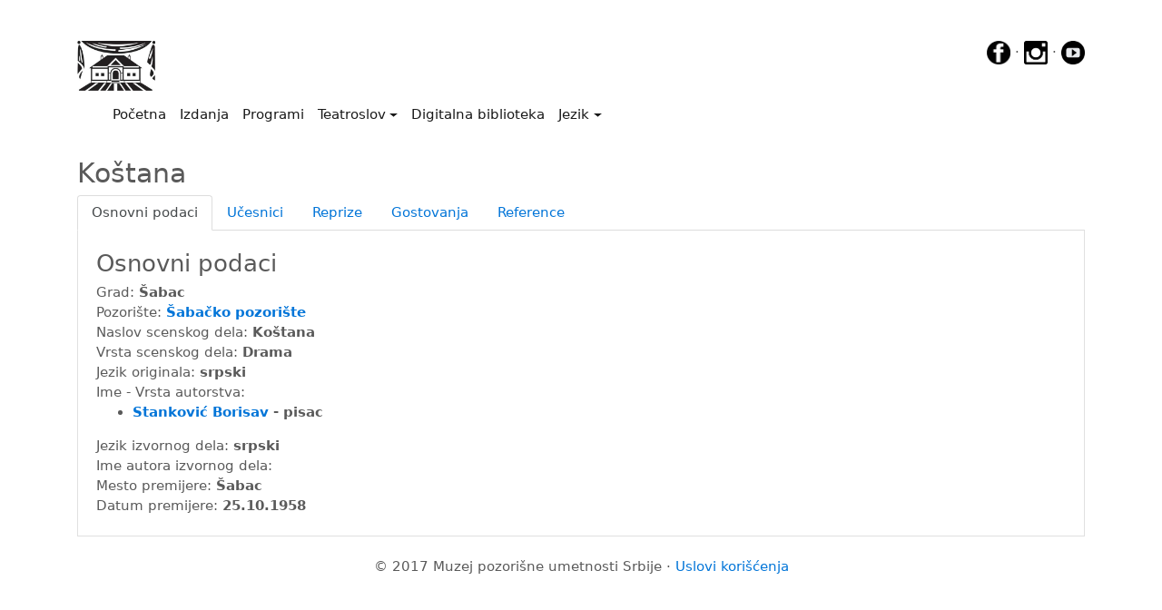

--- FILE ---
content_type: text/html; charset=UTF-8
request_url: https://teatroslov.mpus.org.rs/predstave.php?id=6479&jezik=lat
body_size: 5053
content:
<!DOCTYPE html>
<html lang="en">
<head>
    <!-- Google Tag Manager -->
<script>(function(w,d,s,l,i){w[l]=w[l]||[];w[l].push({'gtm.start':
    new Date().getTime(),event:'gtm.js'});var f=d.getElementsByTagName(s)[0],
    j=d.createElement(s),dl=l!='dataLayer'?'&l='+l:'';j.async=true;j.src=
    'https://www.googletagmanager.com/gtm.js?id='+i+dl;f.parentNode.insertBefore(j,f);
    })(window,document,'script','dataLayer','GTM-P2WG63G');</script>
    <!-- End Google Tag Manager -->
    <meta charset="utf-8">
    <meta name="viewport" content="width=device-width, initial-scale=1, shrink-to-fit=no">
    <meta name="description" content="Sajt sa podacima o predstavama, pozorištima, glumcima i festivalima u Srbiji od početka pozorišta.">
    <meta name="author" content="Boško Bogojević, Muzej pozorišne umetnosti Srbije">
    <meta name="keywords" content="muzej, pozorište, pozoriste, pozorišta, pozorista, digitalna publikacija, digitalne publikacije, digitalizacija, umetnost, Srbije, srbija, glumci, predstave, festivali, glumac, predstava, festival, muzej pozorišne umetnosti Srbije, muzej pozorisne umetnosti srbije, Koštana, Drama, ">
    <link rel="icon" href="../favicon.gif">
    <!-- Bootstrap core CSS -->
    <link rel="stylesheet" href="https://www.w3schools.com/w3css/4/w3.css">
    <link href="css/bootstrap.min.css" rel="stylesheet">
    <link rel="stylesheet" href="js/lightbox2/css/lightbox.css" type="text/css" media="screen" />

    <title>Muzej pozorišne umetnosti Srbije</title>

    <!-- Custom styles for this template -->
    <link href="css/carousel.css" rel="stylesheet">
    <link href="css/pdf.css" rel="stylesheet">
    <!-- Bootstrap core JavaScript
   ================================================== -->
    <!-- Placed at the end of the document so the pages load faster -->
    <!--<script src="js/jquery-3.2.1.js" ></script>-->
    <script src="https://code.jquery.com/jquery-3.2.1.min.js" integrity="sha384-A7FZj7v+d/sdmMqp/nOQwliLvUsJfDHW+k9Omg/a/EheAdgtzNs3hpfag6Ed950n" crossorigin="anonymous"></script>
    <script>window.jQuery || document.write('<script src="js/jquery-3.2.1.js"><\/script>')</script>
    <script src="https://cdnjs.cloudflare.com/ajax/libs/tether/1.4.0/js/tether.min.js" integrity="sha384-DztdAPBWPRXSA/3eYEEUWrWCy7G5KFbe8fFjk5JAIxUYHKkDx6Qin1DkWx51bBrb" crossorigin="anonymous"></script>
    <script src="js/bootstrap.min.js"></script>
    <!-- Just to make our placeholder images work. Don't actually copy the next line! -->
    <script src="assets/js/vendor/holder.min.js"></script>
    <!-- IE10 viewport hack for Surface/desktop Windows 8 bug -->
    <script src="assets/js/ie10-viewport-bug-workaround.js"></script>
    <script type="text/javascript" src="js/lightbox2/js/lightbox.js"></script>
    <script src="https://use.fontawesome.com/9cc823902e.js"></script>
    <style>
        ul.nav.navbar-nav.navbar-right {
            display:none;
        }
    </style>
</head>
<body>
<!-- Google Tag Manager (noscript) -->
<noscript><iframe src="https://www.googletagmanager.com/ns.html?id=GTM-P2WG63G"
    height="0" width="0" style="display:none;visibility:hidden"></iframe></noscript>
    <!-- End Google Tag Manager (noscript) -->
<script>
</script>

<div class="container">

    <a href="http://www.mpus.org.rs" style="display:inline-block"><img src="slike/logo.jpg" height="55"/></a>
    <div style="float: right">
        <a href="https://www.facebook.com/MPUSJevremova19/?ref=hl" target="_blank"><img src="slike/_fb.png"  height="26px" onmouseover="this.src='slike/_fbhover.png'" onmouseout="this.src='slike/_fb.png'"></a> &middot;
        <a href="https://www.instagram.com/mpus_1950" target="_blank"><img id="ig" src="slike/_ig.png" height="26px" onmouseover="this.src='slike/_ighover.png'" onmouseout="this.src='slike/_ig.png'"></a> &middot;
        <a href="https://www.youtube.com/channel/UCivHOHcwY9jTElMBrCpoH0Q?feature=guide" target="_blank"><img id="yt" src="slike/_yt.png" height="26px" onmouseover="this.src='slike/_ythover.png'" onmouseout="this.src='slike/_yt.png'"></a></div>

    <nav class="navbar navbar-toggleable-md navbar-light bg-white">

    <button class="navbar-toggler navbar-toggler-right" type="button" data-toggle="collapse" data-target="#navbarCollapse" aria-controls="navbarCollapse" aria-expanded="false" aria-label="Toggle navigation">
        <span class="navbar-toggler-icon"></span>
    </button>
    <a class="navbar-brand" href="index.php"><img src="slike/belo.jpg" width="1px"></a>
    <div class="collapse navbar-collapse" id="navbarCollapse">
        <ul class="navbar-nav mr-auto">
            <li class="nav-item active">
                <a class="nav-link" href="index.php">Početna<span class="sr-only">(current)</span></a>
            </li>
            <li class="nav-item active">
                <a class="nav-link" href="izdanja.php">Izdanja</a>
            </li>
            <li class="nav-item active">
                <a class="nav-link" href="programi.php">Programi</a>
            </li>
            <li class="nav-item active dropdown">
                <a class="nav-link dropdown-toggle" href="#" id="dropdown00" data-toggle="dropdown" aria-haspopup="true" aria-expanded="false">Teatroslov</a>
                <div class="dropdown-menu" aria-labelledby="dropdown00">
                    <a class="dropdown-item" href="teatroslov.php?pretraga=licnost">Pretraga ličnosti</a>
                    <a class="dropdown-item" href="teatroslov.php?pretraga=pozorista">Pretraga pozorišta</a>
                    <a class="dropdown-item" href="teatroslov.php?pretraga=predstave">Pretraga predstava</a>
                    <a class="dropdown-item" href="teatroslov.php?pretraga=koprodukcija">Pretraga koprodukcija</a>
                    <!--<a class="dropdown-item" href="teatroslov.php?pretraga=inopredstave">Pretraga inopredstava</a>-->
                    <!--<a class="dropdown-item" href="teatroslov.php?pretraga=koprodukcija">Pretraga predstava (koprodukcija)</a>-->
                    <a class="dropdown-item" href="teatroslov.php?pretraga=festivali">Pretraga festivala</a>
                    <a class="dropdown-item" href="teatroslov.php?pretraga=teme">Pretraga tema</a>
                    <a class="dropdown-item" href="teatroslov.php?pretraga=datum">Pretraga po datumu</a>
                    <a class="dropdown-item" href="teatroslov.php?pretraga=bdt">PBA - Biblioteka dramskih tekstova</a>
                </div>
            </li>

            <li class="nav-item active">
                <a class="nav-link" href="digitalnabiblioteka.php">Digitalna biblioteka</a>
            </li>


            <li class="nav-item active dropdown">
                <a class="nav-link dropdown-toggle" href="#" id="dropdown01" data-toggle="dropdown" aria-haspopup="true" aria-expanded="false">Jezik</a>
                <div class="dropdown-menu" aria-labelledby="dropdown01">
                    <a class="dropdown-item" href="/predstave.php?id=6479&jezik=cir"><img src="slike/zastava.jpg" height="30px"/>Ћирилица</a>
                    <a class="dropdown-item" href="/predstave.php?id=6479&jezik=lat"><img src="slike/zastava.jpg" height="30px"/>Latinica</a>
                </div>
            </li>


        </ul>
        <ul class="nav navbar-nav navbar-right">
               <button type="button" class="btn btn-secondary btn-sm" onclick="window.location.assign('prijava.php');"><img src="slike/LoginRed.jpg" height="25"/> Prijava/Registracija</button>
            </ul>

    </div>
</nav>
</div>
<!--<nav class="navbar navbar-toggleable-md navbar-inverse fixed-top bg-inverse">
    <button class="navbar-toggler navbar-toggler-right" type="button" data-toggle="collapse" data-target="#navbarCollapse" aria-controls="navbarCollapse" aria-expanded="false" aria-label="Toggle navigation">
        <span class="navbar-toggler-icon"></span>
    </button>
    <a class="navbar-brand" href="index.php"><img src="slike/logo.jpg" height="25"/></a>
    <div class="collapse navbar-collapse" id="navbarCollapse">
        <ul class="navbar-nav mr-auto">
            <li class="nav-item">
                <a class="nav-link" href="http://www.mpus.org.rs">Muzej pozorišne umetnosti Srbije</a>
            </li>
            <li class="nav-item active">
                <a class="nav-link" href="index.php">Početna<span class="sr-only">(current)</span></a>
            </li>


            <li class="nav-item dropdown">
                <a class="nav-link dropdown-toggle" href="#" id="dropdown00" data-toggle="dropdown" aria-haspopup="true" aria-expanded="false">Teatroslov</a>
                <div class="dropdown-menu" aria-labelledby="dropdown00">
                    <a class="dropdown-item" href="teatroslov.php?pretraga=licnost">Pretraga ličnosti</a>
                    <a class="dropdown-item" href="teatroslov.php?pretraga=pozorista">Pretraga pozorišta</a>
                    <a class="dropdown-item" href="teatroslov.php?pretraga=predstave">Pretraga predstava</a>
                    <a class="dropdown-item" href="teatroslov.php?pretraga=inopredstave">Pretraga inopredstava</a>
                    <a class="dropdown-item" href="teatroslov.php?pretraga=festivali">Pretraga festivala</a>
                    <a class="dropdown-item" href="teatroslov.php?pretraga=teme">Pretraga tema</a>
                    <a class="dropdown-item" href="teatroslov.php?pretraga=datum">Pretraga po datumu</a>
                    <a class="dropdown-item" href="teatroslov.php?pretraga=bdt">PBA - Biblioteka dramskih tekstova</a>
                </div>
            </li>
            <li class="nav-item">
                <a class="nav-link" href="izdanja.php">Izdanja</a>
            </li>
            <li class="nav-item">
                <a class="nav-link" href="digitalnabiblioteka.php">Digitalna biblioteka</a>
            </li>
            <li class="nav-item">
                <a class="nav-link" href="programi.php">Programi</a>
            </li>

            <li class="nav-item dropdown">
                <a class="nav-link dropdown-toggle" href="#" id="dropdown01" data-toggle="dropdown" aria-haspopup="true" aria-expanded="false">Jezik</a>
                <div class="dropdown-menu" aria-labelledby="dropdown01">
                    <a class="dropdown-item" href="/predstave.php?id=6479&jezik=cir"><img src="slike/zastava.jpg" height="30px"/>Ћирилица</a>
                    <a class="dropdown-item" href="/predstave.php?id=6479&jezik=lat"><img src="slike/zastava.jpg" height="30px"/>Latinica</a>
                </div>
            </li>


        </ul>
        <ul class="nav navbar-nav navbar-right">
               <button type="button" class="btn btn-secondary btn-sm" onclick="window.location.assign('prijava.php');"><img src="slike/LoginRed.jpg" height="25"/> Prijava/Registracija</button>
            </ul>

    </div>
</nav>-->

<br>

    <!-- Three columns of text below the carousel -->
    <div class="container">
        <h2>Koštana</h2>
        <!--<p>To make the tabs toggleable, add the data-toggle="tab" attribute to each link. Then add a .tab-pane class with a unique ID for every tab and wrap them inside a div element with class .tab-content.</p>-->

        <div class="bd-example bd-example-tabs" role="tabpanel">
            <ul class="nav nav-tabs" id="myTab" role="tablist">
                <li class="nav-item">
                    <a class="nav-link active" id="home-tab" data-toggle="tab" href="#home" role="tab" aria-controls="home" aria-expanded="true">Osnovni podaci</a>
                </li>
                <li class="nav-item">
                    <a class="nav-link" id="ucesnici-tab" data-toggle="tab" href="#ucesnici" role="tab" aria-controls="ucesnici">Učesnici</a>
                </li>
                <li class="nav-item">
                    <a class="nav-link" id="reprize-tab" data-toggle="tab" href="#reprize" role="tab" aria-controls="reprize">Reprize</a>
                </li>
                <li class="nav-item">
                    <a class="nav-link" id="gostovanja-tab" data-toggle="tab" href="#gostovanja" role="tab" aria-controls="gostovanja">Gostovanja</a>
                </li>

                <li class="nav-item">
                    <a class="nav-link" id="reference-tab" data-toggle="tab" href="#reference" role="tab" aria-controls="reference">Reference</a>
                </li>
               <!-- <li class="nav-item dropdown">
                    <a class="nav-link dropdown-toggle" data-toggle="dropdown" href="#" role="button" aria-haspopup="true" aria-expanded="false">
                        Dropdown
                    </a>
                    <div class="dropdown-menu">
                        <a class="dropdown-item" id="dropdown1-tab" href="#dropdown1" role="tab" data-toggle="tab" aria-controls="dropdown1">@fat</a>
                        <a class="dropdown-item" id="dropdown2-tab" href="#dropdown2" role="tab" data-toggle="tab" aria-controls="dropdown2">@mdo</a>
                    </div>
                </li>-->
            </ul>
            <div class="tab-content" id="myTabContent">
                <div role="tabpanel" class="tab-pane fade show active" id="home" aria-labelledby="home-tab">
                    <div style="border-left: 1px solid #E0E0E0;border-bottom: 1px solid #E0E0E0;border-right: 1px solid #E0E0E0;margin-inside: 10px;-moz-border-radius-bottomleft: 5px;-moz-border-radius-bottomright: 5px">
                        <div style="margin-left:20px;margin-right: 10px"><br>
                            <h3>Osnovni podaci</h3>
                            <div style="display: ">Grad: <b>Šabac </b></div>
                            <div style="display: ">Pozorište: <b><a href="pozorista.php?id=7">Šabačko pozorište</a> </b></div>
                            <div style="display: none">Scena: <b></b></div>
                            <div style="display: none">Koprodukcija: <b> </b></div>
                            <div style="display: none">Vanpozorišni prostor: <b></b></div>
                            <div style="display: ">Naslov scenskog dela: <b>Koštana </b></div>
                            <div style="display: none">Dodatak naslovu: <b> </b></div>
                            <div style="display: ">Vrsta scenskog dela: <b>Drama </b></div>
                            <div style="display: none">Napomena o prevodu: <b>Ne </b></div>
                            <div style="display: none">Napomena o posrbi: <b>Ne </b></div>
                            <div style="display: ">Jezik originala: <b>srpski </b></div>
                            <div style="display: none">Naslov originala: <b></b></div>
                            <div style="display: none">Prevodilac: <b> </b></div>
                            <div style="display: ">Ime - Vrsta autorstva: <b><ul><li><a href="licnost.php?id=4948">Stanković Borisav</a> - pisac</li></ul> </b></div>
                            <div style="display: none">Napomena o dramatizaciji: <b>Ne</b></div>
                            <div style="display: none">Naslov izvornog dela: <b> </b></div>
                            <div style="display: none">Vrsta izvornog dela: <b> </b></div>
                            <div style="display: ">Jezik izvornog dela: <b>srpski</b></div>
                            <div style="display: ">Ime autora izvornog dela: <b> </b></div>
                            <div style="display: ">Mesto premijere: <b>Šabac</b></div>
                            <div style="display: %vidljiv_datumPremijere%">Datum premijere: <b>25.10.1958</b></div>
                            <div style="display: none">Napomena o praizvedbi: <b>Ne</b></div><br>
                            <p class="text-justify" style="display: none">
                                <b>Napomena: </b><br>
                            </p>
                        </div>
                    </div>
                </div>
                <div class="tab-pane fade" id="ucesnici" role="tabpanel" aria-labelledby="ucesnici-tab">
                    <div style="border-left: 1px solid #E0E0E0;border-bottom: 1px solid #E0E0E0;border-right: 1px solid #E0E0E0;margin-inside: 10px;-moz-border-radius-bottomleft: 5px;-moz-border-radius-bottomright: 5px">
                        <div style="margin-left:20px;margin-right: 10px"><br>
                            <h3>Učesnici</h3>
                            <table width="100%" border="0" cellspacing="1" cellpadding="1"><tr><td><div align="left"><label class="boxForma">1. <a href="licnost.php?id=1392"><b>Gojkić Radoje</b></a> - reditelj</label></div></td></tr><tr><td><div align="left"><label class="boxForma">2. <a href="licnost.php?id=2602"><b>LALICKI Vladislav</b></a> - scenograf</label></div></td></tr><tr><td><div align="left"><label class="boxForma">3. <a href="licnost.php?id=2602"><b>LALICKI Vladislav</b></a> - kostimograf</label></div></td></tr><tr><td><div align="left"><label class="boxForma">4. <a href="licnost.php?id=1675"><b>Ilić Hreljan</b></a> - muzički aranžman</label></div></td></tr><tr><td><div align="left"><label class="boxForma">5. <a href="licnost.php?id=5242"><b>Tasić Tomislav</b></a> - Hadži Toma</label></div></td></tr><tr><td><div align="left"><label class="boxForma">6. <a href="licnost.php?id=6103"><b>Đačić Mirjana</b></a> - Kata</label></div></td></tr><tr><td><div align="left"><label class="boxForma">7. <a href="licnost.php?id=3991"><b>PETROVIĆ Dušan</b></a> - Stojan</label></div></td></tr><tr><td><div align="left"><label class="boxForma">8. <a href="licnost.php?id=26289"><b>Gojkić Ljubica</b></a> - Stana</label></div></td></tr><tr><td><div align="left"><label class="boxForma">9. <a href="licnost.php?id=2987"><b>Matić Boža</b></a> - Arsa</label></div></td></tr><tr><td><div align="left"><label class="boxForma">10. <a href="licnost.php?id=4401"><b>Radovanović Aleksandar</b></a> - Mitke</label></div></td></tr><tr><td><div align="left"><label class="boxForma">11. <a href="licnost.php?id=4012"><b>Petrović Živan Žika</b></a> - Marko</label></div></td></tr><tr><td><div align="left"><label class="boxForma">12. <a href="licnost.php?id=4407"><b>Radovanović Milanka</b></a> - Magda</label></div></td></tr><tr><td><div align="left"><label class="boxForma">13. <a href="licnost.php?id=14321"><b>MEIĆ Dragutin</b></a> - Policajac</label></div></td></tr><tr><td><div align="left"><label class="boxForma">14. <a href="licnost.php?id=4175"><b>Popović Aleksandar</b></a> - Pandur</label></div></td></tr><tr><td><div align="left"><label class="boxForma">15. <a href="licnost.php?id=4341"><b>PUŠIĆ Petar</b></a> - Kmet ciganski</label></div></td></tr><tr><td><div align="left"><label class="boxForma">16. <a href="licnost.php?id=1675"><b>Ilić Hreljan</b></a> - Grkljan</label></div></td></tr><tr><td><div align="left"><label class="boxForma">17. <a href="licnost.php?id=6225"><b>ĐURIČKO JEREMIĆ Tomanija</b></a> - Salče</label></div></td></tr><tr><td><div align="left"><label class="boxForma">18. <a href="licnost.php?id=5800"><b>Vukotić Mileva</b></a> - Koštana</label></div></td></tr></table><br>

                        </div>
                    </div>
                </div>
                <div class="tab-pane fade" id="reprize" role="tabpanel" aria-labelledby="reprize-tab">
                    <div style="border-left: 1px solid #E0E0E0;border-bottom: 1px solid #E0E0E0;border-right: 1px solid #E0E0E0;margin-inside: 10px;-moz-border-radius-bottomleft: 5px;-moz-border-radius-bottomright: 5px">
                        <div style="margin-left:20px;margin-right: 10px"><br>
                            <h3>Reprize</h3>
                            <table width="100%" border="0" cellspacing="1" cellpadding="1"><tr><td><div align="left"><label class="boxForma">Nema nijedan zapis o reprizama u bazi!</label></div></td></tr></table>
                            <br>
                        </div>
                    </div>
                </div>
                <div class="tab-pane fade" id="gostovanja" role="tabpanel" aria-labelledby="gostovanja-tab">
                    <div style="border-left: 1px solid #E0E0E0;border-bottom: 1px solid #E0E0E0;border-right: 1px solid #E0E0E0;margin-inside: 10px;-moz-border-radius-bottomleft: 5px;-moz-border-radius-bottomright: 5px">
                        <div style="margin-left:20px;margin-right: 10px"><br>
                            <h3>Gostovanja</h3>
                            <table width="100%" border="0" cellspacing="1" cellpadding="1"><tr><td><div align="left"><label class="boxForma">Nema nijedan zapis o gostovanjima u bazi!</label></div></td></tr></table><br>

                        </div>
                    </div>
                </div>
                <div class="tab-pane fade" id="reference" role="tabpanel" aria-labelledby="reference-tab">
                    <div style="border-left: 1px solid #E0E0E0;border-bottom: 1px solid #E0E0E0;border-right: 1px solid #E0E0E0;margin-inside: 10px;-moz-border-radius-bottomleft: 5px;-moz-border-radius-bottomright: 5px">
                        <div style="margin-left:20px;margin-right: 10px"><br>
                            <h3>Reference</h3>

                            <div><a href="digitalizacija.php?tabela=predstave&idOdrednice=6479">Digitalizacija <span class="badge badge-pill badge-success">0</span></a>
                                <ul>
                                    <li><B4B>Arhiv (0)</B4B></li>
                                    <li><B8B>Audio i video zapisi (0)</B8B></li>
                                    <li><B3B>Biblioteka (0)</B3B></li>
                                    <li><B1B>Fotografije (0)</B1B></li>
                                    <li><B6B>Hemeroteka (0)</B6B></li>
                                    <li><B7B>Likovni i memorijalni predmeti (0)</B7B></li>
                                    <li><B2B>Programi i plakati (0)</B2B></li>
                                    <li><B5B>Scenografija i kostimografija (0)</B5B></li>
                                    <li><B9B>Privatna arhiva (0)</B9B></li>
                                    <li><B10B>Arhiva pozorišta (0)</B10B></li>
                                    <li><B11B>Arhiva festivala (0)</B11B></li>
                                </ul>
                            </div>

                        </div>
                    </div>
                </div>
               <!-- <div class="tab-pane fade" id="dropdown1" role="tabpanel" aria-labelledby="dropdown1-tab">
                    <p>Etsy mixtape wayfarers, ethical wes anderson tofu before they sold out mcsweeney's organic lomo retro fanny pack lo-fi farm-to-table readymade. Messenger bag gentrify pitchfork tattooed craft beer, iphone skateboard locavore carles etsy salvia banksy hoodie helvetica. DIY synth PBR banksy irony. Leggings gentrify squid 8-bit cred pitchfork. Williamsburg banh mi whatever gluten-free, carles pitchfork biodiesel fixie etsy retro mlkshk vice blog. Scenester cred you probably haven't heard of them, vinyl craft beer blog stumptown. Pitchfork sustainable tofu synth chambray yr.</p>
                </div>
                <div class="tab-pane fade" id="dropdown2" role="tabpanel" aria-labelledby="dropdown2-tab">
                    <p>Trust fund seitan letterpress, keytar raw denim keffiyeh etsy art party before they sold out master cleanse gluten-free squid scenester freegan cosby sweater. Fanny pack portland seitan DIY, art party locavore wolf cliche high life echo park Austin. Cred vinyl keffiyeh DIY salvia PBR, banh mi before they sold out farm-to-table VHS viral locavore cosby sweater. Lomo wolf viral, mustache readymade thundercats keffiyeh craft beer marfa ethical. Wolf salvia freegan, sartorial keffiyeh echo park vegan.</p>
                </div>-->
            </div>
        </div>
    </div>



<!-- FOOTER -->
<div class="container marketing">
    <br>
    <footer>
        <div style="vertical-align: middle;align-items: center">
        <center>
        <!--<p class="float-right"><a href="#">Povratak na vrh</a></p>-->
                <p>&copy; 2017 Muzej pozorišne umetnosti Srbije &middot; <a href="uslovikoriscenja.pdf" target="_blank">Uslovi korišćenja</a> </p>
        </center></div>
    </footer>
</div>
</body>
</html>